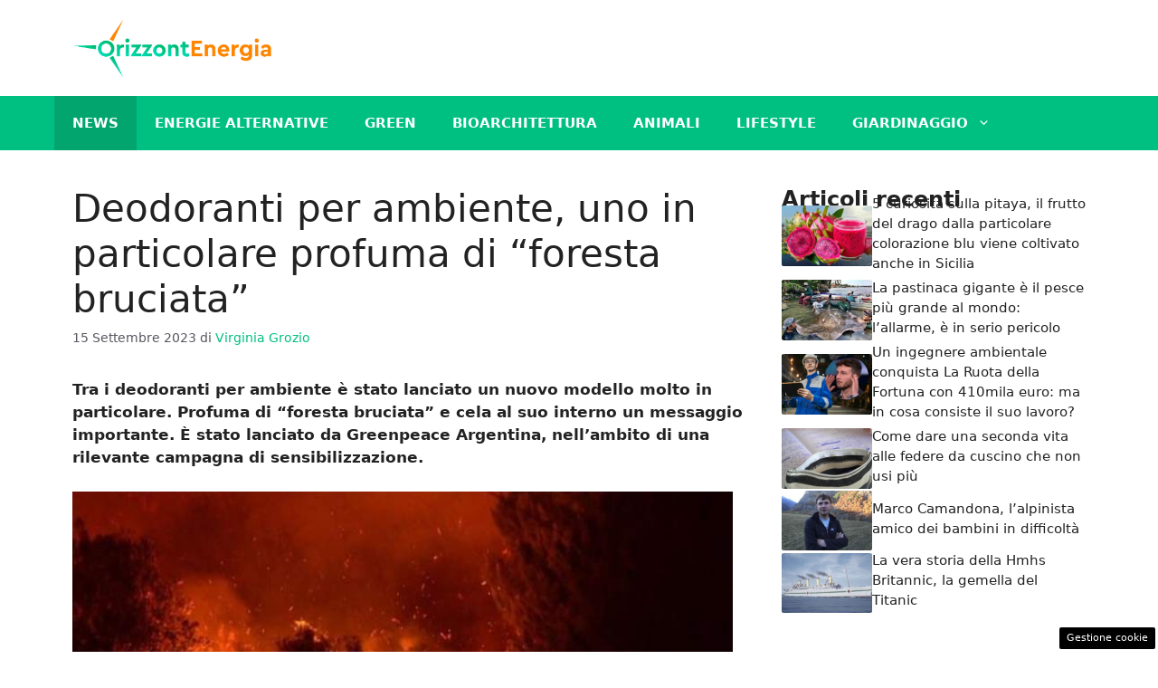

--- FILE ---
content_type: text/html; charset=UTF-8
request_url: https://www.orizzontenergia.it/2023/09/15/deodoranti-ambiente-particolare-profuma-foresta-bruciata/
body_size: 17900
content:
<!DOCTYPE html> 
<html lang="it-IT"> 
<head>
<meta charset="UTF-8">
<link rel="preload" href="https://www.orizzontenergia.it/wp-content/cache/fvm/min/1749128111-css0a1e991c34b4fccfb629c04f466c0580ff77438475746ff9cc78d8df51cc5.css" as="style" media="all" /> 
<link rel="preload" href="https://www.orizzontenergia.it/wp-content/cache/fvm/min/1749128111-css3f3359579520f617202bc4b35d6cd9b86413fa4561235c91aa098b311ff4d.css" as="style" media="all" /> 
<link rel="preload" href="https://www.orizzontenergia.it/wp-content/cache/fvm/min/1749128111-cssec690dc3ababeda74a510a27213f9c4e3fa9cba4b00e1efb1d06fd12256cd.css" as="style" media="all" />
<script data-cfasync="false">if(navigator.userAgent.match(/MSIE|Internet Explorer/i)||navigator.userAgent.match(/Trident\/7\..*?rv:11/i)){var href=document.location.href;if(!href.match(/[?&]iebrowser/)){if(href.indexOf("?")==-1){if(href.indexOf("#")==-1){document.location.href=href+"?iebrowser=1"}else{document.location.href=href.replace("#","?iebrowser=1#")}}else{if(href.indexOf("#")==-1){document.location.href=href+"&iebrowser=1"}else{document.location.href=href.replace("#","&iebrowser=1#")}}}}</script>
<script data-cfasync="false">class FVMLoader{constructor(e){this.triggerEvents=e,this.eventOptions={passive:!0},this.userEventListener=this.triggerListener.bind(this),this.delayedScripts={normal:[],async:[],defer:[]},this.allJQueries=[]}_addUserInteractionListener(e){this.triggerEvents.forEach(t=>window.addEventListener(t,e.userEventListener,e.eventOptions))}_removeUserInteractionListener(e){this.triggerEvents.forEach(t=>window.removeEventListener(t,e.userEventListener,e.eventOptions))}triggerListener(){this._removeUserInteractionListener(this),"loading"===document.readyState?document.addEventListener("DOMContentLoaded",this._loadEverythingNow.bind(this)):this._loadEverythingNow()}async _loadEverythingNow(){this._runAllDelayedCSS(),this._delayEventListeners(),this._delayJQueryReady(this),this._handleDocumentWrite(),this._registerAllDelayedScripts(),await this._loadScriptsFromList(this.delayedScripts.normal),await this._loadScriptsFromList(this.delayedScripts.defer),await this._loadScriptsFromList(this.delayedScripts.async),await this._triggerDOMContentLoaded(),await this._triggerWindowLoad(),window.dispatchEvent(new Event("wpr-allScriptsLoaded"))}_registerAllDelayedScripts(){document.querySelectorAll("script[type=fvmdelay]").forEach(e=>{e.hasAttribute("src")?e.hasAttribute("async")&&!1!==e.async?this.delayedScripts.async.push(e):e.hasAttribute("defer")&&!1!==e.defer||"module"===e.getAttribute("data-type")?this.delayedScripts.defer.push(e):this.delayedScripts.normal.push(e):this.delayedScripts.normal.push(e)})}_runAllDelayedCSS(){document.querySelectorAll("link[rel=fvmdelay]").forEach(e=>{e.setAttribute("rel","stylesheet")})}async _transformScript(e){return await this._requestAnimFrame(),new Promise(t=>{const n=document.createElement("script");let r;[...e.attributes].forEach(e=>{let t=e.nodeName;"type"!==t&&("data-type"===t&&(t="type",r=e.nodeValue),n.setAttribute(t,e.nodeValue))}),e.hasAttribute("src")?(n.addEventListener("load",t),n.addEventListener("error",t)):(n.text=e.text,t()),e.parentNode.replaceChild(n,e)})}async _loadScriptsFromList(e){const t=e.shift();return t?(await this._transformScript(t),this._loadScriptsFromList(e)):Promise.resolve()}_delayEventListeners(){let e={};function t(t,n){!function(t){function n(n){return e[t].eventsToRewrite.indexOf(n)>=0?"wpr-"+n:n}e[t]||(e[t]={originalFunctions:{add:t.addEventListener,remove:t.removeEventListener},eventsToRewrite:[]},t.addEventListener=function(){arguments[0]=n(arguments[0]),e[t].originalFunctions.add.apply(t,arguments)},t.removeEventListener=function(){arguments[0]=n(arguments[0]),e[t].originalFunctions.remove.apply(t,arguments)})}(t),e[t].eventsToRewrite.push(n)}function n(e,t){let n=e[t];Object.defineProperty(e,t,{get:()=>n||function(){},set(r){e["wpr"+t]=n=r}})}t(document,"DOMContentLoaded"),t(window,"DOMContentLoaded"),t(window,"load"),t(window,"pageshow"),t(document,"readystatechange"),n(document,"onreadystatechange"),n(window,"onload"),n(window,"onpageshow")}_delayJQueryReady(e){let t=window.jQuery;Object.defineProperty(window,"jQuery",{get:()=>t,set(n){if(n&&n.fn&&!e.allJQueries.includes(n)){n.fn.ready=n.fn.init.prototype.ready=function(t){e.domReadyFired?t.bind(document)(n):document.addEventListener("DOMContentLoaded2",()=>t.bind(document)(n))};const t=n.fn.on;n.fn.on=n.fn.init.prototype.on=function(){if(this[0]===window){function e(e){return e.split(" ").map(e=>"load"===e||0===e.indexOf("load.")?"wpr-jquery-load":e).join(" ")}"string"==typeof arguments[0]||arguments[0]instanceof String?arguments[0]=e(arguments[0]):"object"==typeof arguments[0]&&Object.keys(arguments[0]).forEach(t=>{delete Object.assign(arguments[0],{[e(t)]:arguments[0][t]})[t]})}return t.apply(this,arguments),this},e.allJQueries.push(n)}t=n}})}async _triggerDOMContentLoaded(){this.domReadyFired=!0,await this._requestAnimFrame(),document.dispatchEvent(new Event("DOMContentLoaded2")),await this._requestAnimFrame(),window.dispatchEvent(new Event("DOMContentLoaded2")),await this._requestAnimFrame(),document.dispatchEvent(new Event("wpr-readystatechange")),await this._requestAnimFrame(),document.wpronreadystatechange&&document.wpronreadystatechange()}async _triggerWindowLoad(){await this._requestAnimFrame(),window.dispatchEvent(new Event("wpr-load")),await this._requestAnimFrame(),window.wpronload&&window.wpronload(),await this._requestAnimFrame(),this.allJQueries.forEach(e=>e(window).trigger("wpr-jquery-load")),window.dispatchEvent(new Event("wpr-pageshow")),await this._requestAnimFrame(),window.wpronpageshow&&window.wpronpageshow()}_handleDocumentWrite(){const e=new Map;document.write=document.writeln=function(t){const n=document.currentScript,r=document.createRange(),i=n.parentElement;let a=e.get(n);void 0===a&&(a=n.nextSibling,e.set(n,a));const s=document.createDocumentFragment();r.setStart(s,0),s.appendChild(r.createContextualFragment(t)),i.insertBefore(s,a)}}async _requestAnimFrame(){return new Promise(e=>requestAnimationFrame(e))}static run(){const e=new FVMLoader(["keydown","mousemove","touchmove","touchstart","touchend","wheel"]);e._addUserInteractionListener(e)}}FVMLoader.run();</script>
<meta name='robots' content='index, follow, max-image-preview:large, max-snippet:-1, max-video-preview:-1' />
<meta name="viewport" content="width=device-width, initial-scale=1"><title>Deodoranti per ambiente, uno in particolare profuma di &quot;foresta bruciata&quot;</title>
<meta name="description" content="Tra i deodoranti per ambiente è stato lanciato un modello molto in particolare. Profuma di &quot;foresta bruciata&quot; e cela un messaggio importante." />
<link rel="canonical" href="https://www.orizzontenergia.it/2023/09/15/deodoranti-ambiente-particolare-profuma-foresta-bruciata/" />
<meta property="og:locale" content="it_IT" />
<meta property="og:type" content="article" />
<meta property="og:title" content="Deodoranti per ambiente, uno in particolare profuma di &quot;foresta bruciata&quot;" />
<meta property="og:description" content="Tra i deodoranti per ambiente è stato lanciato un modello molto in particolare. Profuma di &quot;foresta bruciata&quot; e cela un messaggio importante." />
<meta property="og:url" content="https://www.orizzontenergia.it/2023/09/15/deodoranti-ambiente-particolare-profuma-foresta-bruciata/" />
<meta property="og:site_name" content="Orizzontenergia.it" />
<meta property="article:author" content="https://www.facebook.com/virginia.grozio" />
<meta property="article:published_time" content="2023-09-15T19:00:27+00:00" />
<meta property="og:image" content="https://www.orizzontenergia.it/wp-content/uploads/2023/09/Profumatore-speciale-20230915-Orizzontenergia.it_.jpg" />
<meta property="og:image:width" content="1280" />
<meta property="og:image:height" content="720" />
<meta property="og:image:type" content="image/jpeg" />
<meta name="author" content="Virginia Grozio" />
<meta name="twitter:card" content="summary_large_image" />
<script type="application/ld+json" class="yoast-schema-graph">{"@context":"https://schema.org","@graph":[{"@type":"Article","@id":"https://www.orizzontenergia.it/2023/09/15/deodoranti-ambiente-particolare-profuma-foresta-bruciata/#article","isPartOf":{"@id":"https://www.orizzontenergia.it/2023/09/15/deodoranti-ambiente-particolare-profuma-foresta-bruciata/"},"author":{"name":"Virginia Grozio","@id":"https://www.orizzontenergia.it/#/schema/person/d706d7d2c966a15b8c19fca204c8911c"},"headline":"Deodoranti per ambiente, uno in particolare profuma di &#8220;foresta bruciata&#8221;","datePublished":"2023-09-15T19:00:27+00:00","mainEntityOfPage":{"@id":"https://www.orizzontenergia.it/2023/09/15/deodoranti-ambiente-particolare-profuma-foresta-bruciata/"},"wordCount":528,"publisher":{"@id":"https://www.orizzontenergia.it/#organization"},"image":{"@id":"https://www.orizzontenergia.it/2023/09/15/deodoranti-ambiente-particolare-profuma-foresta-bruciata/#primaryimage"},"thumbnailUrl":"https://www.orizzontenergia.it/wp-content/uploads/2023/09/Profumatore-speciale-20230915-Orizzontenergia.it_.jpg","articleSection":["News"],"inLanguage":"it-IT"},{"@type":"WebPage","@id":"https://www.orizzontenergia.it/2023/09/15/deodoranti-ambiente-particolare-profuma-foresta-bruciata/","url":"https://www.orizzontenergia.it/2023/09/15/deodoranti-ambiente-particolare-profuma-foresta-bruciata/","name":"Deodoranti per ambiente, uno in particolare profuma di \"foresta bruciata\"","isPartOf":{"@id":"https://www.orizzontenergia.it/#website"},"primaryImageOfPage":{"@id":"https://www.orizzontenergia.it/2023/09/15/deodoranti-ambiente-particolare-profuma-foresta-bruciata/#primaryimage"},"image":{"@id":"https://www.orizzontenergia.it/2023/09/15/deodoranti-ambiente-particolare-profuma-foresta-bruciata/#primaryimage"},"thumbnailUrl":"https://www.orizzontenergia.it/wp-content/uploads/2023/09/Profumatore-speciale-20230915-Orizzontenergia.it_.jpg","datePublished":"2023-09-15T19:00:27+00:00","description":"Tra i deodoranti per ambiente è stato lanciato un modello molto in particolare. Profuma di \"foresta bruciata\" e cela un messaggio importante.","breadcrumb":{"@id":"https://www.orizzontenergia.it/2023/09/15/deodoranti-ambiente-particolare-profuma-foresta-bruciata/#breadcrumb"},"inLanguage":"it-IT","potentialAction":[{"@type":"ReadAction","target":["https://www.orizzontenergia.it/2023/09/15/deodoranti-ambiente-particolare-profuma-foresta-bruciata/"]}]},{"@type":"ImageObject","inLanguage":"it-IT","@id":"https://www.orizzontenergia.it/2023/09/15/deodoranti-ambiente-particolare-profuma-foresta-bruciata/#primaryimage","url":"https://www.orizzontenergia.it/wp-content/uploads/2023/09/Profumatore-speciale-20230915-Orizzontenergia.it_.jpg","contentUrl":"https://www.orizzontenergia.it/wp-content/uploads/2023/09/Profumatore-speciale-20230915-Orizzontenergia.it_.jpg","width":1280,"height":720,"caption":"Deodorante per ambiente (Instagram @greenpeace) - Orizzontenergia.it"},{"@type":"BreadcrumbList","@id":"https://www.orizzontenergia.it/2023/09/15/deodoranti-ambiente-particolare-profuma-foresta-bruciata/#breadcrumb","itemListElement":[{"@type":"ListItem","position":1,"name":"Homepage","item":"https://www.orizzontenergia.it/"},{"@type":"ListItem","position":2,"name":"Deodoranti per ambiente, uno in particolare profuma di &#8220;foresta bruciata&#8221;"}]},{"@type":"WebSite","@id":"https://www.orizzontenergia.it/#website","url":"https://www.orizzontenergia.it/","name":"Orizzontenergia.it","description":"Un mondo Green migliore per tutti","publisher":{"@id":"https://www.orizzontenergia.it/#organization"},"potentialAction":[{"@type":"SearchAction","target":{"@type":"EntryPoint","urlTemplate":"https://www.orizzontenergia.it/?s={search_term_string}"},"query-input":{"@type":"PropertyValueSpecification","valueRequired":true,"valueName":"search_term_string"}}],"inLanguage":"it-IT"},{"@type":"Organization","@id":"https://www.orizzontenergia.it/#organization","name":"OrizzontEnergia.it","url":"https://www.orizzontenergia.it/","logo":{"@type":"ImageObject","inLanguage":"it-IT","@id":"https://www.orizzontenergia.it/#/schema/logo/image/","url":"https://www.orizzontenergia.it/wp-content/uploads/2021/11/cropped-logo_2.png","contentUrl":"https://www.orizzontenergia.it/wp-content/uploads/2021/11/cropped-logo_2.png","width":720,"height":215,"caption":"OrizzontEnergia.it"},"image":{"@id":"https://www.orizzontenergia.it/#/schema/logo/image/"}},{"@type":"Person","@id":"https://www.orizzontenergia.it/#/schema/person/d706d7d2c966a15b8c19fca204c8911c","name":"Virginia Grozio","image":{"@type":"ImageObject","inLanguage":"it-IT","@id":"https://www.orizzontenergia.it/#/schema/person/image/","url":"https://secure.gravatar.com/avatar/34fffee31a2bdee6dcd71e82f5fc031e7d40a524b3b36e1100401f2783985cd5?s=96&d=mm&r=g","contentUrl":"https://secure.gravatar.com/avatar/34fffee31a2bdee6dcd71e82f5fc031e7d40a524b3b36e1100401f2783985cd5?s=96&d=mm&r=g","caption":"Virginia Grozio"},"description":"Classe 1990, giornalista pubblicista. Sono laureata in Scienze Politiche e in Informazione, Editoria e Giornalismo presso l'Università degli Studi di Genova. Da anni scrivo per molteplici testate online e cartacee. Nel mio lavoro da redattrice amo usare le parole per raccontare il mondo che ci circonda. Sono interessata in particolare alle tematiche riguardanti la sostenibilità, la moda e il benessere a 360 gradi.","sameAs":["https://www.virginiagrozio.com/","https://www.facebook.com/virginia.grozio","https://www.instagram.com/virginia.grozio/","https://www.linkedin.com/in/virginiagrozio/"],"url":"https://www.orizzontenergia.it/author/virginia/"}]}</script>
<link rel="alternate" type="application/rss+xml" title="Orizzontenergia.it &raquo; Feed" href="https://www.orizzontenergia.it/feed/" />
<link rel="alternate" type="application/rss+xml" title="Orizzontenergia.it &raquo; Feed dei commenti" href="https://www.orizzontenergia.it/comments/feed/" /> 
<style media="all">img:is([sizes="auto" i],[sizes^="auto," i]){contain-intrinsic-size:3000px 1500px}</style> 
<link rel='stylesheet' id='wp-block-library-css' href='https://www.orizzontenergia.it/wp-content/cache/fvm/min/1749128111-css0a1e991c34b4fccfb629c04f466c0580ff77438475746ff9cc78d8df51cc5.css' media='all' /> 
<style id='classic-theme-styles-inline-css' media="all">/*! This file is auto-generated */ .wp-block-button__link{color:#fff;background-color:#32373c;border-radius:9999px;box-shadow:none;text-decoration:none;padding:calc(.667em + 2px) calc(1.333em + 2px);font-size:1.125em}.wp-block-file__button{background:#32373c;color:#fff;text-decoration:none}</style> 
<style id='global-styles-inline-css' media="all">:root{--wp--preset--aspect-ratio--square:1;--wp--preset--aspect-ratio--4-3:4/3;--wp--preset--aspect-ratio--3-4:3/4;--wp--preset--aspect-ratio--3-2:3/2;--wp--preset--aspect-ratio--2-3:2/3;--wp--preset--aspect-ratio--16-9:16/9;--wp--preset--aspect-ratio--9-16:9/16;--wp--preset--color--black:#000000;--wp--preset--color--cyan-bluish-gray:#abb8c3;--wp--preset--color--white:#ffffff;--wp--preset--color--pale-pink:#f78da7;--wp--preset--color--vivid-red:#cf2e2e;--wp--preset--color--luminous-vivid-orange:#ff6900;--wp--preset--color--luminous-vivid-amber:#fcb900;--wp--preset--color--light-green-cyan:#7bdcb5;--wp--preset--color--vivid-green-cyan:#00d084;--wp--preset--color--pale-cyan-blue:#8ed1fc;--wp--preset--color--vivid-cyan-blue:#0693e3;--wp--preset--color--vivid-purple:#9b51e0;--wp--preset--color--contrast:var(--contrast);--wp--preset--color--contrast-2:var(--contrast-2);--wp--preset--color--contrast-3:var(--contrast-3);--wp--preset--color--base:var(--base);--wp--preset--color--base-2:var(--base-2);--wp--preset--color--base-3:var(--base-3);--wp--preset--color--accent:var(--accent);--wp--preset--color--global-color-8:var(--global-color-8);--wp--preset--gradient--vivid-cyan-blue-to-vivid-purple:linear-gradient(135deg,rgba(6,147,227,1) 0%,rgb(155,81,224) 100%);--wp--preset--gradient--light-green-cyan-to-vivid-green-cyan:linear-gradient(135deg,rgb(122,220,180) 0%,rgb(0,208,130) 100%);--wp--preset--gradient--luminous-vivid-amber-to-luminous-vivid-orange:linear-gradient(135deg,rgba(252,185,0,1) 0%,rgba(255,105,0,1) 100%);--wp--preset--gradient--luminous-vivid-orange-to-vivid-red:linear-gradient(135deg,rgba(255,105,0,1) 0%,rgb(207,46,46) 100%);--wp--preset--gradient--very-light-gray-to-cyan-bluish-gray:linear-gradient(135deg,rgb(238,238,238) 0%,rgb(169,184,195) 100%);--wp--preset--gradient--cool-to-warm-spectrum:linear-gradient(135deg,rgb(74,234,220) 0%,rgb(151,120,209) 20%,rgb(207,42,186) 40%,rgb(238,44,130) 60%,rgb(251,105,98) 80%,rgb(254,248,76) 100%);--wp--preset--gradient--blush-light-purple:linear-gradient(135deg,rgb(255,206,236) 0%,rgb(152,150,240) 100%);--wp--preset--gradient--blush-bordeaux:linear-gradient(135deg,rgb(254,205,165) 0%,rgb(254,45,45) 50%,rgb(107,0,62) 100%);--wp--preset--gradient--luminous-dusk:linear-gradient(135deg,rgb(255,203,112) 0%,rgb(199,81,192) 50%,rgb(65,88,208) 100%);--wp--preset--gradient--pale-ocean:linear-gradient(135deg,rgb(255,245,203) 0%,rgb(182,227,212) 50%,rgb(51,167,181) 100%);--wp--preset--gradient--electric-grass:linear-gradient(135deg,rgb(202,248,128) 0%,rgb(113,206,126) 100%);--wp--preset--gradient--midnight:linear-gradient(135deg,rgb(2,3,129) 0%,rgb(40,116,252) 100%);--wp--preset--font-size--small:13px;--wp--preset--font-size--medium:20px;--wp--preset--font-size--large:36px;--wp--preset--font-size--x-large:42px;--wp--preset--spacing--20:0.44rem;--wp--preset--spacing--30:0.67rem;--wp--preset--spacing--40:1rem;--wp--preset--spacing--50:1.5rem;--wp--preset--spacing--60:2.25rem;--wp--preset--spacing--70:3.38rem;--wp--preset--spacing--80:5.06rem;--wp--preset--shadow--natural:6px 6px 9px rgba(0, 0, 0, 0.2);--wp--preset--shadow--deep:12px 12px 50px rgba(0, 0, 0, 0.4);--wp--preset--shadow--sharp:6px 6px 0px rgba(0, 0, 0, 0.2);--wp--preset--shadow--outlined:6px 6px 0px -3px rgba(255, 255, 255, 1), 6px 6px rgba(0, 0, 0, 1);--wp--preset--shadow--crisp:6px 6px 0px rgba(0, 0, 0, 1)}:where(.is-layout-flex){gap:.5em}:where(.is-layout-grid){gap:.5em}body .is-layout-flex{display:flex}.is-layout-flex{flex-wrap:wrap;align-items:center}.is-layout-flex>:is(*,div){margin:0}body .is-layout-grid{display:grid}.is-layout-grid>:is(*,div){margin:0}:where(.wp-block-columns.is-layout-flex){gap:2em}:where(.wp-block-columns.is-layout-grid){gap:2em}:where(.wp-block-post-template.is-layout-flex){gap:1.25em}:where(.wp-block-post-template.is-layout-grid){gap:1.25em}.has-black-color{color:var(--wp--preset--color--black)!important}.has-cyan-bluish-gray-color{color:var(--wp--preset--color--cyan-bluish-gray)!important}.has-white-color{color:var(--wp--preset--color--white)!important}.has-pale-pink-color{color:var(--wp--preset--color--pale-pink)!important}.has-vivid-red-color{color:var(--wp--preset--color--vivid-red)!important}.has-luminous-vivid-orange-color{color:var(--wp--preset--color--luminous-vivid-orange)!important}.has-luminous-vivid-amber-color{color:var(--wp--preset--color--luminous-vivid-amber)!important}.has-light-green-cyan-color{color:var(--wp--preset--color--light-green-cyan)!important}.has-vivid-green-cyan-color{color:var(--wp--preset--color--vivid-green-cyan)!important}.has-pale-cyan-blue-color{color:var(--wp--preset--color--pale-cyan-blue)!important}.has-vivid-cyan-blue-color{color:var(--wp--preset--color--vivid-cyan-blue)!important}.has-vivid-purple-color{color:var(--wp--preset--color--vivid-purple)!important}.has-black-background-color{background-color:var(--wp--preset--color--black)!important}.has-cyan-bluish-gray-background-color{background-color:var(--wp--preset--color--cyan-bluish-gray)!important}.has-white-background-color{background-color:var(--wp--preset--color--white)!important}.has-pale-pink-background-color{background-color:var(--wp--preset--color--pale-pink)!important}.has-vivid-red-background-color{background-color:var(--wp--preset--color--vivid-red)!important}.has-luminous-vivid-orange-background-color{background-color:var(--wp--preset--color--luminous-vivid-orange)!important}.has-luminous-vivid-amber-background-color{background-color:var(--wp--preset--color--luminous-vivid-amber)!important}.has-light-green-cyan-background-color{background-color:var(--wp--preset--color--light-green-cyan)!important}.has-vivid-green-cyan-background-color{background-color:var(--wp--preset--color--vivid-green-cyan)!important}.has-pale-cyan-blue-background-color{background-color:var(--wp--preset--color--pale-cyan-blue)!important}.has-vivid-cyan-blue-background-color{background-color:var(--wp--preset--color--vivid-cyan-blue)!important}.has-vivid-purple-background-color{background-color:var(--wp--preset--color--vivid-purple)!important}.has-black-border-color{border-color:var(--wp--preset--color--black)!important}.has-cyan-bluish-gray-border-color{border-color:var(--wp--preset--color--cyan-bluish-gray)!important}.has-white-border-color{border-color:var(--wp--preset--color--white)!important}.has-pale-pink-border-color{border-color:var(--wp--preset--color--pale-pink)!important}.has-vivid-red-border-color{border-color:var(--wp--preset--color--vivid-red)!important}.has-luminous-vivid-orange-border-color{border-color:var(--wp--preset--color--luminous-vivid-orange)!important}.has-luminous-vivid-amber-border-color{border-color:var(--wp--preset--color--luminous-vivid-amber)!important}.has-light-green-cyan-border-color{border-color:var(--wp--preset--color--light-green-cyan)!important}.has-vivid-green-cyan-border-color{border-color:var(--wp--preset--color--vivid-green-cyan)!important}.has-pale-cyan-blue-border-color{border-color:var(--wp--preset--color--pale-cyan-blue)!important}.has-vivid-cyan-blue-border-color{border-color:var(--wp--preset--color--vivid-cyan-blue)!important}.has-vivid-purple-border-color{border-color:var(--wp--preset--color--vivid-purple)!important}.has-vivid-cyan-blue-to-vivid-purple-gradient-background{background:var(--wp--preset--gradient--vivid-cyan-blue-to-vivid-purple)!important}.has-light-green-cyan-to-vivid-green-cyan-gradient-background{background:var(--wp--preset--gradient--light-green-cyan-to-vivid-green-cyan)!important}.has-luminous-vivid-amber-to-luminous-vivid-orange-gradient-background{background:var(--wp--preset--gradient--luminous-vivid-amber-to-luminous-vivid-orange)!important}.has-luminous-vivid-orange-to-vivid-red-gradient-background{background:var(--wp--preset--gradient--luminous-vivid-orange-to-vivid-red)!important}.has-very-light-gray-to-cyan-bluish-gray-gradient-background{background:var(--wp--preset--gradient--very-light-gray-to-cyan-bluish-gray)!important}.has-cool-to-warm-spectrum-gradient-background{background:var(--wp--preset--gradient--cool-to-warm-spectrum)!important}.has-blush-light-purple-gradient-background{background:var(--wp--preset--gradient--blush-light-purple)!important}.has-blush-bordeaux-gradient-background{background:var(--wp--preset--gradient--blush-bordeaux)!important}.has-luminous-dusk-gradient-background{background:var(--wp--preset--gradient--luminous-dusk)!important}.has-pale-ocean-gradient-background{background:var(--wp--preset--gradient--pale-ocean)!important}.has-electric-grass-gradient-background{background:var(--wp--preset--gradient--electric-grass)!important}.has-midnight-gradient-background{background:var(--wp--preset--gradient--midnight)!important}.has-small-font-size{font-size:var(--wp--preset--font-size--small)!important}.has-medium-font-size{font-size:var(--wp--preset--font-size--medium)!important}.has-large-font-size{font-size:var(--wp--preset--font-size--large)!important}.has-x-large-font-size{font-size:var(--wp--preset--font-size--x-large)!important}:where(.wp-block-post-template.is-layout-flex){gap:1.25em}:where(.wp-block-post-template.is-layout-grid){gap:1.25em}:where(.wp-block-columns.is-layout-flex){gap:2em}:where(.wp-block-columns.is-layout-grid){gap:2em}:root :where(.wp-block-pullquote){font-size:1.5em;line-height:1.6}</style> 
<link rel='stylesheet' id='adser-css' href='https://www.orizzontenergia.it/wp-content/cache/fvm/min/1749128111-css3f3359579520f617202bc4b35d6cd9b86413fa4561235c91aa098b311ff4d.css' media='all' /> 
<link rel='stylesheet' id='generate-style-css' href='https://www.orizzontenergia.it/wp-content/cache/fvm/min/1749128111-cssec690dc3ababeda74a510a27213f9c4e3fa9cba4b00e1efb1d06fd12256cd.css' media='all' /> 
<style id='generate-style-inline-css' media="all">body{background-color:var(--base-3);color:var(--contrast)}a{color:var(--accent)}a:hover,a:focus{text-decoration:underline}.entry-title a,.site-branding a,a.button,.wp-block-button__link,.main-navigation a{text-decoration:none}a:hover,a:focus,a:active{color:var(--contrast)}.wp-block-group__inner-container{max-width:1200px;margin-left:auto;margin-right:auto}.site-header .header-image{width:220px}:root{--contrast:#222222;--contrast-2:#575760;--contrast-3:#b2b2be;--base:#f0f0f0;--base-2:#f7f8f9;--base-3:#ffffff;--accent:#00c081;--global-color-8:#ff8114}:root .has-contrast-color{color:var(--contrast)}:root .has-contrast-background-color{background-color:var(--contrast)}:root .has-contrast-2-color{color:var(--contrast-2)}:root .has-contrast-2-background-color{background-color:var(--contrast-2)}:root .has-contrast-3-color{color:var(--contrast-3)}:root .has-contrast-3-background-color{background-color:var(--contrast-3)}:root .has-base-color{color:var(--base)}:root .has-base-background-color{background-color:var(--base)}:root .has-base-2-color{color:var(--base-2)}:root .has-base-2-background-color{background-color:var(--base-2)}:root .has-base-3-color{color:var(--base-3)}:root .has-base-3-background-color{background-color:var(--base-3)}:root .has-accent-color{color:var(--accent)}:root .has-accent-background-color{background-color:var(--accent)}:root .has-global-color-8-color{color:var(--global-color-8)}:root .has-global-color-8-background-color{background-color:var(--global-color-8)}.main-navigation a,.main-navigation .menu-toggle,.main-navigation .menu-bar-items{font-weight:700;text-transform:uppercase}.top-bar{background-color:#636363;color:#fff}.top-bar a{color:#fff}.top-bar a:hover{color:#303030}.site-header{background-color:var(--base-3)}.main-title a,.main-title a:hover{color:var(--contrast)}.site-description{color:var(--contrast-2)}.main-navigation,.main-navigation ul ul{background-color:var(--accent)}.main-navigation .main-nav ul li a,.main-navigation .menu-toggle,.main-navigation .menu-bar-items{color:var(--base-3)}.main-navigation .main-nav ul li:not([class*="current-menu-"]):hover>a,.main-navigation .main-nav ul li:not([class*="current-menu-"]):focus>a,.main-navigation .main-nav ul li.sfHover:not([class*="current-menu-"])>a,.main-navigation .menu-bar-item:hover>a,.main-navigation .menu-bar-item.sfHover>a{color:var(--base-3);background-color:#03a56f}button.menu-toggle:hover,button.menu-toggle:focus{color:var(--base-3)}.main-navigation .main-nav ul li[class*="current-menu-"]>a{color:var(--base-3);background-color:#03a56f}.navigation-search input[type="search"],.navigation-search input[type="search"]:active,.navigation-search input[type="search"]:focus,.main-navigation .main-nav ul li.search-item.active>a,.main-navigation .menu-bar-items .search-item.active>a{color:var(--base-3);background-color:#03a56f}.main-navigation ul ul{background-color:var(--accent)}.main-navigation .main-nav ul ul li a{color:var(--base-3)}.main-navigation .main-nav ul ul li:not([class*="current-menu-"]):hover>a,.main-navigation .main-nav ul ul li:not([class*="current-menu-"]):focus>a,.main-navigation .main-nav ul ul li.sfHover:not([class*="current-menu-"])>a{color:var(--base-3);background-color:#03a56f}.main-navigation .main-nav ul ul li[class*="current-menu-"]>a{color:var(--base-3);background-color:#03a56f}.separate-containers .inside-article,.separate-containers .comments-area,.separate-containers .page-header,.one-container .container,.separate-containers .paging-navigation,.inside-page-header{background-color:var(--base-3)}.entry-title a{color:var(--contrast)}.entry-title a:hover{color:var(--contrast-2)}.entry-meta{color:var(--contrast-2)}.sidebar .widget{background-color:var(--base-3)}.footer-widgets{background-color:var(--base-3)}.site-info{color:var(--base-3);background-color:var(--contrast)}.site-info a{color:var(--base-3)}.site-info a:hover{color:var(--base-3)}.footer-bar .widget_nav_menu .current-menu-item a{color:var(--base-3)}input[type="text"],input[type="email"],input[type="url"],input[type="password"],input[type="search"],input[type="tel"],input[type="number"],textarea,select{color:var(--contrast);background-color:var(--base-2);border-color:var(--base)}input[type="text"]:focus,input[type="email"]:focus,input[type="url"]:focus,input[type="password"]:focus,input[type="search"]:focus,input[type="tel"]:focus,input[type="number"]:focus,textarea:focus,select:focus{color:var(--contrast);background-color:var(--base-2);border-color:var(--contrast-3)}button,html input[type="button"],input[type="reset"],input[type="submit"],a.button,a.wp-block-button__link:not(.has-background){color:#fff;background-color:#55555e}button:hover,html input[type="button"]:hover,input[type="reset"]:hover,input[type="submit"]:hover,a.button:hover,button:focus,html input[type="button"]:focus,input[type="reset"]:focus,input[type="submit"]:focus,a.button:focus,a.wp-block-button__link:not(.has-background):active,a.wp-block-button__link:not(.has-background):focus,a.wp-block-button__link:not(.has-background):hover{color:#fff;background-color:#3f4047}a.generate-back-to-top{background-color:rgba(0,0,0,.4);color:#fff}a.generate-back-to-top:hover,a.generate-back-to-top:focus{background-color:rgba(0,0,0,.6);color:#fff}:root{--gp-search-modal-bg-color:var(--base-3);--gp-search-modal-text-color:var(--contrast);--gp-search-modal-overlay-bg-color:rgba(0,0,0,0.2)}@media (max-width:768px){.main-navigation .menu-bar-item:hover>a,.main-navigation .menu-bar-item.sfHover>a{background:none;color:var(--base-3)}}.nav-below-header .main-navigation .inside-navigation.grid-container,.nav-above-header .main-navigation .inside-navigation.grid-container{padding:0 20px 0 20px}.site-main .wp-block-group__inner-container{padding:40px}.separate-containers .paging-navigation{padding-top:20px;padding-bottom:20px}.entry-content .alignwide,body:not(.no-sidebar) .entry-content .alignfull{margin-left:-40px;width:calc(100% + 80px);max-width:calc(100% + 80px)}.rtl .menu-item-has-children .dropdown-menu-toggle{padding-left:20px}.rtl .main-navigation .main-nav ul li.menu-item-has-children>a{padding-right:20px}@media (max-width:768px){.separate-containers .inside-article,.separate-containers .comments-area,.separate-containers .page-header,.separate-containers .paging-navigation,.one-container .site-content,.inside-page-header{padding:30px}.site-main .wp-block-group__inner-container{padding:30px}.inside-top-bar{padding-right:30px;padding-left:30px}.inside-header{padding-right:30px;padding-left:30px}.widget-area .widget{padding-top:30px;padding-right:30px;padding-bottom:30px;padding-left:30px}.footer-widgets-container{padding-top:30px;padding-right:30px;padding-bottom:30px;padding-left:30px}.inside-site-info{padding-right:30px;padding-left:30px}.entry-content .alignwide,body:not(.no-sidebar) .entry-content .alignfull{margin-left:-30px;width:calc(100% + 60px);max-width:calc(100% + 60px)}.one-container .site-main .paging-navigation{margin-bottom:20px}}.is-right-sidebar{width:30%}.is-left-sidebar{width:30%}.site-content .content-area{width:70%}@media (max-width:768px){.main-navigation .menu-toggle,.sidebar-nav-mobile:not(#sticky-placeholder){display:block}.main-navigation ul,.gen-sidebar-nav,.main-navigation:not(.slideout-navigation):not(.toggled) .main-nav>ul,.has-inline-mobile-toggle #site-navigation .inside-navigation>*:not(.navigation-search):not(.main-nav){display:none}.nav-align-right .inside-navigation,.nav-align-center .inside-navigation{justify-content:space-between}}.dynamic-author-image-rounded{border-radius:100%}.dynamic-featured-image,.dynamic-author-image{vertical-align:middle}.one-container.blog .dynamic-content-template:not(:last-child),.one-container.archive .dynamic-content-template:not(:last-child){padding-bottom:0}.dynamic-entry-excerpt>p:last-child{margin-bottom:0}</style> 
<style id='generateblocks-inline-css' media="all">.gb-container.gb-tabs__item:not(.gb-tabs__item-open){display:none}.gb-container-d0a86651{display:flex;flex-wrap:wrap;align-items:center;column-gap:20px;row-gap:20px;color:var(--contrast)}.gb-container-d0a86651 a{color:var(--contrast)}.gb-container-d0a86651 a:hover{color:var(--contrast)}.gb-container-bcbc46ac{flex-basis:100%;text-align:center;border-top:3px solid var(--accent-2)}.gb-container-e9bed0be{flex-basis:100%}.gb-container-03919c55{height:100%;display:flex;align-items:center;column-gap:20px}.gb-grid-wrapper>.gb-grid-column-03919c55{width:100%}.gb-container-3ff058ae{flex-shrink:0;flex-basis:100px}.gb-container-c551a107{flex-shrink:1;text-align:right}h3.gb-headline-9e06b5e3{flex-basis:100%;font-size:24px;margin-bottom:-20px}div.gb-headline-040f2ffe{font-size:15px;font-weight:500;text-align:left;margin-bottom:5px}.gb-grid-wrapper-b3929361{display:flex;flex-wrap:wrap;row-gap:20px}.gb-grid-wrapper-b3929361>.gb-grid-column{box-sizing:border-box}.gb-image-95849c3e{border-radius:3%;width:100%;object-fit:cover;vertical-align:middle}@media (max-width:1024px){.gb-grid-wrapper-b3929361{margin-left:-20px}.gb-grid-wrapper-b3929361>.gb-grid-column{padding-left:20px}}@media (max-width:767px){.gb-container-d0a86651{text-align:center;padding-top:40px}.gb-container-bcbc46ac{width:100%}.gb-grid-wrapper>.gb-grid-column-bcbc46ac{width:100%}.gb-container-3ff058ae{width:50%;text-align:center}.gb-grid-wrapper>.gb-grid-column-3ff058ae{width:50%}.gb-container-c551a107{width:50%;text-align:left}.gb-grid-wrapper>.gb-grid-column-c551a107{width:50%}h3.gb-headline-9e06b5e3{text-align:left}div.gb-headline-040f2ffe{text-align:left}}:root{--gb-container-width:1200px}.gb-container .wp-block-image img{vertical-align:middle}.gb-grid-wrapper .wp-block-image{margin-bottom:0}.gb-highlight{background:none}.gb-shape{line-height:0}.gb-container-link{position:absolute;top:0;right:0;bottom:0;left:0;z-index:99}</style> 
<script async src="https://pagead2.googlesyndication.com/pagead/js/adsbygoogle.js?client=ca-pub-2645721391836975"
crossorigin="anonymous"></script>
<div data-type="_mgwidget" data-widget-id="1710644"></div> 
<script>(function(w,q){w[q]=w[q]||[];w[q].push(["_mgc.load"])})(window,"_mgq");</script>
<script>var adser = {"pagetype":"article","category":["News"],"category_iab":[""],"hot":false,"cmp":"clickio","cmp_params":"\/\/clickiocmp.com\/t\/consent_233266.js","_mgid":"https:\/\/jsc.mgid.com\/site\/1000000.js","_teads":"183421"}</script>
<script defer src="https://www.googletagmanager.com/gtag/js?id=G-DQ7D4C34RT"></script>
<script>
window.dataLayer = window.dataLayer || [];
function gtag(){dataLayer.push(arguments);}
gtag('js', new Date());
gtag('config', 'G-DQ7D4C34RT');
</script>
<link rel="icon" href="https://www.orizzontenergia.it/wp-content/uploads/2021/11/cropped-IMG-20211116-WA0054-192x192.jpg" sizes="192x192" /> 
</head>
<body class="wp-singular post-template-default single single-post postid-106971 single-format-standard wp-custom-logo wp-embed-responsive wp-theme-generatepress post-image-above-header post-image-aligned-center right-sidebar nav-below-header one-container header-aligned-left dropdown-hover" itemtype="https://schema.org/Blog" itemscope> <a class="screen-reader-text skip-link" href="#content" title="Vai al contenuto">Vai al contenuto</a> <header class="site-header" id="masthead" aria-label="Sito" itemtype="https://schema.org/WPHeader" itemscope> <div class="inside-header grid-container"> <div class="site-logo"> <a href="https://www.orizzontenergia.it/" rel="home"> <img class="header-image is-logo-image" alt="Orizzontenergia.it" src="https://www.orizzontenergia.it/wp-content/uploads/2021/11/cropped-logo_2.png" width="720" height="215" /> </a> </div> </div> </header> <nav class="main-navigation sub-menu-right" id="site-navigation" aria-label="Principale" itemtype="https://schema.org/SiteNavigationElement" itemscope> <div class="inside-navigation grid-container"> <button class="menu-toggle" aria-controls="primary-menu" aria-expanded="false"> <span class="gp-icon icon-menu-bars"><svg viewBox="0 0 512 512" aria-hidden="true" xmlns="http://www.w3.org/2000/svg" width="1em" height="1em"><path d="M0 96c0-13.255 10.745-24 24-24h464c13.255 0 24 10.745 24 24s-10.745 24-24 24H24c-13.255 0-24-10.745-24-24zm0 160c0-13.255 10.745-24 24-24h464c13.255 0 24 10.745 24 24s-10.745 24-24 24H24c-13.255 0-24-10.745-24-24zm0 160c0-13.255 10.745-24 24-24h464c13.255 0 24 10.745 24 24s-10.745 24-24 24H24c-13.255 0-24-10.745-24-24z" /></svg><svg viewBox="0 0 512 512" aria-hidden="true" xmlns="http://www.w3.org/2000/svg" width="1em" height="1em"><path d="M71.029 71.029c9.373-9.372 24.569-9.372 33.942 0L256 222.059l151.029-151.03c9.373-9.372 24.569-9.372 33.942 0 9.372 9.373 9.372 24.569 0 33.942L289.941 256l151.03 151.029c9.372 9.373 9.372 24.569 0 33.942-9.373 9.372-24.569 9.372-33.942 0L256 289.941l-151.029 151.03c-9.373 9.372-24.569 9.372-33.942 0-9.372-9.373-9.372-24.569 0-33.942L222.059 256 71.029 104.971c-9.372-9.373-9.372-24.569 0-33.942z" /></svg></span><span class="mobile-menu">Menu</span> </button> <div id="primary-menu" class="main-nav"><ul id="menu-nav-bar" class="menu sf-menu"><li id="menu-item-90592" class="menu-item menu-item-type-taxonomy menu-item-object-category current-post-ancestor current-menu-parent current-post-parent menu-item-90592"><a href="https://www.orizzontenergia.it/news/">News</a></li> <li id="menu-item-99779" class="menu-item menu-item-type-taxonomy menu-item-object-category menu-item-99779"><a href="https://www.orizzontenergia.it/energia/">Energie alternative</a></li> <li id="menu-item-90590" class="menu-item menu-item-type-taxonomy menu-item-object-category menu-item-90590"><a href="https://www.orizzontenergia.it/green/">Green</a></li> <li id="menu-item-21" class="menu-item menu-item-type-taxonomy menu-item-object-category menu-item-21"><a href="https://www.orizzontenergia.it/bioarchitettura/">Bioarchitettura</a></li> <li id="menu-item-90586" class="menu-item menu-item-type-taxonomy menu-item-object-category menu-item-90586"><a href="https://www.orizzontenergia.it/animali/">Animali</a></li> <li id="menu-item-25" class="menu-item menu-item-type-taxonomy menu-item-object-category menu-item-25"><a href="https://www.orizzontenergia.it/lifestyle/">Lifestyle</a></li> <li id="menu-item-90587" class="menu-item menu-item-type-taxonomy menu-item-object-category menu-item-has-children menu-item-90587"><a href="https://www.orizzontenergia.it/giardinaggio/">Giardinaggio<span role="presentation" class="dropdown-menu-toggle"><span class="gp-icon icon-arrow"><svg viewBox="0 0 330 512" aria-hidden="true" xmlns="http://www.w3.org/2000/svg" width="1em" height="1em"><path d="M305.913 197.085c0 2.266-1.133 4.815-2.833 6.514L171.087 335.593c-1.7 1.7-4.249 2.832-6.515 2.832s-4.815-1.133-6.515-2.832L26.064 203.599c-1.7-1.7-2.832-4.248-2.832-6.514s1.132-4.816 2.832-6.515l14.162-14.163c1.7-1.699 3.966-2.832 6.515-2.832 2.266 0 4.815 1.133 6.515 2.832l111.316 111.317 111.316-111.317c1.7-1.699 4.249-2.832 6.515-2.832s4.815 1.133 6.515 2.832l14.162 14.163c1.7 1.7 2.833 4.249 2.833 6.515z" /></svg></span></span></a> <ul class="sub-menu"> <li id="menu-item-90589" class="menu-item menu-item-type-taxonomy menu-item-object-category menu-item-90589"><a href="https://www.orizzontenergia.it/giardinaggio/orto/">Orto</a></li> </ul> </li> </ul></div> </div> </nav> <div class="site grid-container container hfeed" id="page"> <div class="site-content" id="content"> <div class="content-area" id="primary"> <main class="site-main" id="main"> <article id="post-106971" class="post-106971 post type-post status-publish format-standard has-post-thumbnail hentry category-news" itemtype="https://schema.org/CreativeWork" itemscope> <div class="inside-article"> <header class="entry-header"> <h1 class="entry-title" itemprop="headline">Deodoranti per ambiente, uno in particolare profuma di &#8220;foresta bruciata&#8221;</h1> <div class="entry-meta"> <span class="posted-on"><time class="entry-date published" datetime="2023-09-15T21:00:27+02:00" itemprop="datePublished">15 Settembre 2023</time></span> <span class="byline">di <span class="author vcard" itemprop="author" itemtype="https://schema.org/Person" itemscope><a class="url fn n" href="https://www.orizzontenergia.it/author/virginia/" title="Visualizza tutti gli articoli di Virginia Grozio" rel="author" itemprop="url"><span class="author-name" itemprop="name">Virginia Grozio</span></a></span></span> </div> </header> <div class="entry-content" itemprop="text"> <p><strong>Tra i deodoranti per ambiente è stato lanciato un nuovo modello molto in particolare. Profuma di &#8220;foresta bruciata&#8221; e cela al suo interno un messaggio importante. È stato lanciato da Greenpeace Argentina, nell&#8217;ambito di una rilevante campagna di sensibilizzazione.</strong></p> <figure id="attachment_106986" aria-describedby="caption-attachment-106986" style="width: 730px" class="wp-caption alignnone"><img fetchpriority="high" decoding="async" class="wp-image-106986 size-full" src="https://www.orizzontenergia.it/wp-content/uploads/2023/09/deforestazione-argentina-20230915-Orizzontenergia.it_.jpg" alt="Deodoranti per ambiente: arriva quello che profuma di &quot;foresta bruciata&quot;" width="740" height="480" srcset="https://www.orizzontenergia.it/wp-content/uploads/2023/09/deforestazione-argentina-20230915-Orizzontenergia.it_.jpg 740w, https://www.orizzontenergia.it/wp-content/uploads/2023/09/deforestazione-argentina-20230915-Orizzontenergia.it_-300x195.jpg 300w" sizes="(max-width: 740px) 100vw, 740px" /><figcaption id="caption-attachment-106986" class="wp-caption-text">Deforestazione in Argentina (Instagram @greenpeaceargentina) &#8211; Orizzontenergia.it</figcaption></figure> <p>Viviamo in un momento storico in cui i <strong>cambiamenti climatici </strong>sono purtroppo i protagonisti. Il nostro Pianeta è avvolto nella Co2 e l&#8217;inquinamento è alle stelle, come dimostra <strong>l&#8217;instabilità climatica</strong> che la fa da padrona. Quest&#8217;estate ne è stata la prova, con un clima variabile che è passato da momenti di siccità ad eventi climatici estremi.</p> <div class="adser-block"> <ins class="adsbygoogle" style="display:inline-block;width:336px;height:280px" data-ad-client="ca-pub-2645721391836975" data-ad-slot="3694052097"></ins> 
<script>
(adsbygoogle = window.adsbygoogle || []).push({});
</script>
</div><p>In tutto questo, a peggiorare le cose ci pensa la <strong>deforestazione, processo che determina un aumento sostanziale dell&#8217;anidride carbonica</strong>. Si tratta di un catastrofico evento, in cui si determina un abbattimento massiccio degli alberi che supera di molto la loro crescita. Il risultato? La<strong> desertificazione di luoghi un tempo verdi</strong>. Le cause di questo terribile problema sono diverse, tra cui la <strong>presenza di batteri, muffe e insetti</strong> che diventano pericolosi detriti, la cui azione impatta molto il suolo. La biodiversità viene così attaccata, portando gli alberi in forte affatto.</p> <p><strong>L&#8217;Argentina attualmente si trova proprio in questa situazione</strong>. Secondo i dati perderebbe, infatti, all&#8217;incirca 1 ettaro di foresta ogni 2 minuti, pari in un&#8217;ora a 30 campi eliminati.</p> <p>Intere specie vengono spazzate via, si registra un inasprimento dei cambiamenti climatici e ci sono perdite immani per le popolazioni del luogo: queste solo alcune delle conseguenze di questo drammatico processo che negli ultimi 5 anni è inarrestabile<strong>, tanto che in Argentina si sono persi ben 35mila ettari di foresta, anche per via degli incendi. </strong></p> <div class="adser-block"><div id="tca-inarticle-mgid"></div></div><p>Proprio per sensibilizzare in merito a questo quadro allarmante, arriva un<strong> nuovo deodorante per ambiente speciale, la cui fragranza ricorda proprio quella della foresta bruciata.</strong></p> <h2>Deodoranti per ambiente: arriva quello che profuma di &#8220;foresta bruciata&#8221;, il progetto</h2> <figure id="attachment_106987" aria-describedby="caption-attachment-106987" style="width: 730px" class="wp-caption alignnone"><img decoding="async" class="wp-image-106987 size-full" src="https://www.orizzontenergia.it/wp-content/uploads/2023/09/Incendi-20230915-Orizzontenergia.it_.jpg" alt="Deodoranti per ambiente: arriva quello che profuma di &quot;foresta bruciata&quot;, il progetto" width="740" height="480" srcset="https://www.orizzontenergia.it/wp-content/uploads/2023/09/Incendi-20230915-Orizzontenergia.it_.jpg 740w, https://www.orizzontenergia.it/wp-content/uploads/2023/09/Incendi-20230915-Orizzontenergia.it_-300x195.jpg 300w" sizes="(max-width: 740px) 100vw, 740px" /><figcaption id="caption-attachment-106987" class="wp-caption-text">Incendi in Argentina (Instagram @greenpeaceargentina) &#8211; Orizzontenergia.it</figcaption></figure><div class="adser-block"> <ins class="adsbygoogle" style="display:inline-block;width:336px;height:280px" data-ad-client="ca-pub-2645721391836975" data-ad-slot="2226085424"></ins> 
<script>
(adsbygoogle = window.adsbygoogle || []).push({});
</script>
</div> <p>Il <strong>deodorante per ambienti che profuma di foresta bruciata</strong> è una novità assoluta lanciata da<strong> Greenpeace Argentina</strong>. Creato in collaborazione con l&#8217;azienda Juju, si tratta di un prodotto volto a sensibilizzare il pubblico sulla<strong><span style="color: #ff0000;"><a style="color: #ff0000;" href="https://www.orizzontenergia.it/2022/05/24/deforestazione-situazione-preoccupante-esperti-perdite-ingenti/" target="_blank" rel="noopener"> deforestazione in Argentina e sui danni enormi che sta generando (scopri un approfondimento sul tema)</a></span></strong>.</p><div class="adser-block"><div id="inRead"></div></div> <p>Visto il suo profondo significato, la novità è stata battezzata con il nome di <strong>&#8220;Il profumo della coscienza&#8221;</strong>. Visivamente ricorda i classici profumatori a forma di pino destinati alle auto. Ma questo modello non sa di pino, anzi tutt&#8217;altro: la sua fragranza ricorda proprio l&#8217;odore degli alberi bruciati.</p> <figure id="attachment_106989" aria-describedby="caption-attachment-106989" style="width: 730px" class="wp-caption alignnone"><img decoding="async" class="wp-image-106989 size-full" src="https://www.orizzontenergia.it/wp-content/uploads/2023/09/Deforestazione-20230915-Orizzontenergia.it-1.jpg" alt="Deodoranti per ambiente: la novità" width="740" height="480" srcset="https://www.orizzontenergia.it/wp-content/uploads/2023/09/Deforestazione-20230915-Orizzontenergia.it-1.jpg 740w, https://www.orizzontenergia.it/wp-content/uploads/2023/09/Deforestazione-20230915-Orizzontenergia.it-1-300x195.jpg 300w" sizes="(max-width: 740px) 100vw, 740px" /><figcaption id="caption-attachment-106989" class="wp-caption-text">Incendio (Pexels) &#8211; Orizzontenergia.it</figcaption></figure> <p>L&#8217;oggetto è stato lanciato nell&#8217;ambito di un&#8217;importante campagna promossa da Greenpeace Argentina, il cui obiettivo è <strong>smuovere la collettività e spingere tutti all&#8217;azione</strong> (<span style="color: #ff0000;"><strong><a style="color: #ff0000;" href="https://www.orizzontenergia.it/2022/09/17/deforestazione-parlamento-europeo-serbo-ambizioso-progetto/" target="_blank" rel="noopener">scopri qui un progetto dell&#8217;Ue per contrastare questo fenomeno</a></strong></span>).</p><div class="adser-block"> <ins class="adsbygoogle" style="display:inline-block;width:336px;height:280px" data-ad-client="ca-pub-2645721391836975" data-ad-slot="8635387580"></ins> 
<script>
(adsbygoogle = window.adsbygoogle || []).push({});
</script>
</div> <p>Lo scopo finale è fare in modo che le foreste del paese vengano preservate quanto più possibile. In particolare si richiede una<strong> specifica legge forestale</strong> che miri a tutelare gli ecosistemi e a punire con severe sanzioni gli incendi generati dall&#8217;agire umano.</p> <div class="adser-block"> <div data-type="_mgwidget" data-widget-id="1704447"> </div> 
<script>(function(w,q){w[q]=w[q]||[];w[q].push(["_mgc.load"])})(window,"_mgq"); 
</script>
</div> </div> <footer class="entry-meta" aria-label="Contenuto dei meta"> <span class="cat-links"><span class="gp-icon icon-categories"><svg viewBox="0 0 512 512" aria-hidden="true" xmlns="http://www.w3.org/2000/svg" width="1em" height="1em"><path d="M0 112c0-26.51 21.49-48 48-48h110.014a48 48 0 0143.592 27.907l12.349 26.791A16 16 0 00228.486 128H464c26.51 0 48 21.49 48 48v224c0 26.51-21.49 48-48 48H48c-26.51 0-48-21.49-48-48V112z" /></svg></span><span class="screen-reader-text">Categorie </span><a href="https://www.orizzontenergia.it/news/" rel="category tag">News</a></span> <nav id="nav-below" class="post-navigation" aria-label="Articoli"> <div class="nav-previous"><span class="gp-icon icon-arrow-left"><svg viewBox="0 0 192 512" aria-hidden="true" xmlns="http://www.w3.org/2000/svg" width="1em" height="1em" fill-rule="evenodd" clip-rule="evenodd" stroke-linejoin="round" stroke-miterlimit="1.414"><path d="M178.425 138.212c0 2.265-1.133 4.813-2.832 6.512L64.276 256.001l111.317 111.277c1.7 1.7 2.832 4.247 2.832 6.513 0 2.265-1.133 4.813-2.832 6.512L161.43 394.46c-1.7 1.7-4.249 2.832-6.514 2.832-2.266 0-4.816-1.133-6.515-2.832L16.407 262.514c-1.699-1.7-2.832-4.248-2.832-6.513 0-2.265 1.133-4.813 2.832-6.512l131.994-131.947c1.7-1.699 4.249-2.831 6.515-2.831 2.265 0 4.815 1.132 6.514 2.831l14.163 14.157c1.7 1.7 2.832 3.965 2.832 6.513z" fill-rule="nonzero" /></svg></span><span class="prev"><a href="https://www.orizzontenergia.it/2023/09/15/peperoncini-piu-piccanti-ditalia/" rel="prev">5 peperoncini più piccanti d&#8217;Italia: non riuscirai a mangiarli</a></span></div><div class="nav-next"><span class="gp-icon icon-arrow-right"><svg viewBox="0 0 192 512" aria-hidden="true" xmlns="http://www.w3.org/2000/svg" width="1em" height="1em" fill-rule="evenodd" clip-rule="evenodd" stroke-linejoin="round" stroke-miterlimit="1.414"><path d="M178.425 256.001c0 2.266-1.133 4.815-2.832 6.515L43.599 394.509c-1.7 1.7-4.248 2.833-6.514 2.833s-4.816-1.133-6.515-2.833l-14.163-14.162c-1.699-1.7-2.832-3.966-2.832-6.515 0-2.266 1.133-4.815 2.832-6.515l111.317-111.316L16.407 144.685c-1.699-1.7-2.832-4.249-2.832-6.515s1.133-4.815 2.832-6.515l14.163-14.162c1.7-1.7 4.249-2.833 6.515-2.833s4.815 1.133 6.514 2.833l131.994 131.993c1.7 1.7 2.832 4.249 2.832 6.515z" fill-rule="nonzero" /></svg></span><span class="next"><a href="https://www.orizzontenergia.it/2023/09/15/chat-gpt-consuma-acqua-molti-calcoli-troppo-spreco/" rel="next">Chat GPT consuma 1/2 litro di acqua, molti calcoli e troppo spreco</a></span></div> </nav> </footer> </div> </article> </main> </div> <div class="widget-area sidebar is-right-sidebar" id="right-sidebar"> <div class="inside-right-sidebar"> <div class="gb-container gb-container-d0a86651 sticky-container"> <h3 class="gb-headline gb-headline-9e06b5e3 gb-headline-text"><strong>Articoli recenti</strong></h3> <div class="gb-container gb-container-bcbc46ac"></div> <div class="gb-container gb-container-e9bed0be"> <div class="gb-grid-wrapper gb-grid-wrapper-b3929361 gb-query-loop-wrapper"> <div class="gb-grid-column gb-grid-column-03919c55 gb-query-loop-item post-116204 post type-post status-publish format-standard has-post-thumbnail hentry category-orto"><div class="gb-container gb-container-03919c55"> <div class="gb-container gb-container-3ff058ae"> <figure class="gb-block-image gb-block-image-95849c3e"><a href="https://www.orizzontenergia.it/2025/11/18/5-curiosita-sulla-pitaya-il-frutto-del-drago-dalla-particolare-colorazione-blu-viene-coltivato-anche-in-sicilia/"><img width="300" height="200" src="https://www.orizzontenergia.it/wp-content/uploads/2025/11/5-curiosita-sulla-pitaya-il-frutto-del-drago-dalla-particolare-colorazione-blu-viene-coltivato-anch-300x200.jpg" class="gb-image-95849c3e" alt="la pitaya e sullo sfondo la sicilia" decoding="async" loading="lazy" srcset="https://www.orizzontenergia.it/wp-content/uploads/2025/11/5-curiosita-sulla-pitaya-il-frutto-del-drago-dalla-particolare-colorazione-blu-viene-coltivato-anch-300x200.jpg 300w, https://www.orizzontenergia.it/wp-content/uploads/2025/11/5-curiosita-sulla-pitaya-il-frutto-del-drago-dalla-particolare-colorazione-blu-viene-coltivato-anch-1024x683.jpg 1024w, https://www.orizzontenergia.it/wp-content/uploads/2025/11/5-curiosita-sulla-pitaya-il-frutto-del-drago-dalla-particolare-colorazione-blu-viene-coltivato-anch-768x512.jpg 768w, https://www.orizzontenergia.it/wp-content/uploads/2025/11/5-curiosita-sulla-pitaya-il-frutto-del-drago-dalla-particolare-colorazione-blu-viene-coltivato-anch.jpg 1200w" sizes="auto, (max-width: 300px) 100vw, 300px" /></a></figure> </div> <div class="gb-container gb-container-c551a107"> <div class="gb-headline gb-headline-040f2ffe gb-headline-text"><a href="https://www.orizzontenergia.it/2025/11/18/5-curiosita-sulla-pitaya-il-frutto-del-drago-dalla-particolare-colorazione-blu-viene-coltivato-anche-in-sicilia/">5 curiosità sulla pitaya, il frutto del drago dalla particolare colorazione blu viene coltivato anche in Sicilia</a></div> </div> </div></div> <div class="gb-grid-column gb-grid-column-03919c55 gb-query-loop-item post-116199 post type-post status-publish format-standard has-post-thumbnail hentry category-animali"><div class="gb-container gb-container-03919c55"> <div class="gb-container gb-container-3ff058ae"> <figure class="gb-block-image gb-block-image-95849c3e"><a href="https://www.orizzontenergia.it/2025/11/18/la-pastinaca-gigante-e-il-pesce-piu-grande-al-mondo-lallarme-e-in-serio-pericolo/"><img width="300" height="200" src="https://www.orizzontenergia.it/wp-content/uploads/2025/11/La-pastinaca-gigante-e-il-pesce-piu-grande-al-mondo_-lallarme-e-in-serio-pericolo-300x200.jpg" class="gb-image-95849c3e" alt="selfie con la pastinaca gigante" decoding="async" loading="lazy" srcset="https://www.orizzontenergia.it/wp-content/uploads/2025/11/La-pastinaca-gigante-e-il-pesce-piu-grande-al-mondo_-lallarme-e-in-serio-pericolo-300x200.jpg 300w, https://www.orizzontenergia.it/wp-content/uploads/2025/11/La-pastinaca-gigante-e-il-pesce-piu-grande-al-mondo_-lallarme-e-in-serio-pericolo-1024x683.jpg 1024w, https://www.orizzontenergia.it/wp-content/uploads/2025/11/La-pastinaca-gigante-e-il-pesce-piu-grande-al-mondo_-lallarme-e-in-serio-pericolo-768x512.jpg 768w, https://www.orizzontenergia.it/wp-content/uploads/2025/11/La-pastinaca-gigante-e-il-pesce-piu-grande-al-mondo_-lallarme-e-in-serio-pericolo.jpg 1200w" sizes="auto, (max-width: 300px) 100vw, 300px" /></a></figure> </div> <div class="gb-container gb-container-c551a107"> <div class="gb-headline gb-headline-040f2ffe gb-headline-text"><a href="https://www.orizzontenergia.it/2025/11/18/la-pastinaca-gigante-e-il-pesce-piu-grande-al-mondo-lallarme-e-in-serio-pericolo/">La pastinaca gigante è il pesce più grande al mondo: l&#8217;allarme, è in serio pericolo</a></div> </div> </div></div> <div class="gb-grid-column gb-grid-column-03919c55 gb-query-loop-item post-116181 post type-post status-publish format-standard has-post-thumbnail hentry category-energia"><div class="gb-container gb-container-03919c55"> <div class="gb-container gb-container-3ff058ae"> <figure class="gb-block-image gb-block-image-95849c3e"><a href="https://www.orizzontenergia.it/2025/11/17/un-ingegner-ambientale-conquista-la-ruota-della-fortuna-con-410mila-euro-ma-in-cosa-consiste-il-suo-lavoro/"><img width="300" height="200" src="https://www.orizzontenergia.it/wp-content/uploads/2025/11/Un-ingegner-ambientale-conquista-La-Ruota-della-Fortuna-con-410mila-euro_-ma-in-cosa-consiste-il-suo-300x200.jpg" class="gb-image-95849c3e" alt="Un ingegnere ambientale e nel tondo RIccardo Piancatelli" decoding="async" loading="lazy" srcset="https://www.orizzontenergia.it/wp-content/uploads/2025/11/Un-ingegner-ambientale-conquista-La-Ruota-della-Fortuna-con-410mila-euro_-ma-in-cosa-consiste-il-suo-300x200.jpg 300w, https://www.orizzontenergia.it/wp-content/uploads/2025/11/Un-ingegner-ambientale-conquista-La-Ruota-della-Fortuna-con-410mila-euro_-ma-in-cosa-consiste-il-suo-1024x683.jpg 1024w, https://www.orizzontenergia.it/wp-content/uploads/2025/11/Un-ingegner-ambientale-conquista-La-Ruota-della-Fortuna-con-410mila-euro_-ma-in-cosa-consiste-il-suo-768x512.jpg 768w, https://www.orizzontenergia.it/wp-content/uploads/2025/11/Un-ingegner-ambientale-conquista-La-Ruota-della-Fortuna-con-410mila-euro_-ma-in-cosa-consiste-il-suo.jpg 1200w" sizes="auto, (max-width: 300px) 100vw, 300px" /></a></figure> </div> <div class="gb-container gb-container-c551a107"> <div class="gb-headline gb-headline-040f2ffe gb-headline-text"><a href="https://www.orizzontenergia.it/2025/11/17/un-ingegner-ambientale-conquista-la-ruota-della-fortuna-con-410mila-euro-ma-in-cosa-consiste-il-suo-lavoro/">Un ingegnere ambientale conquista La Ruota della Fortuna con 410mila euro: ma in cosa consiste il suo lavoro?</a></div> </div> </div></div> <div class="gb-grid-column gb-grid-column-03919c55 gb-query-loop-item post-116177 post type-post status-publish format-standard has-post-thumbnail hentry category-lifestyle"><div class="gb-container gb-container-03919c55"> <div class="gb-container gb-container-3ff058ae"> <figure class="gb-block-image gb-block-image-95849c3e"><a href="https://www.orizzontenergia.it/2025/11/17/come-dare-una-seconda-vita-alle-federe-da-cuscino-che-non-usi-piu/"><img width="300" height="200" src="https://www.orizzontenergia.it/wp-content/uploads/2025/11/Come-dare-una-seconda-vita-alle-federe-da-cuscino-che-non-usi-piu-300x200.jpg" class="gb-image-95849c3e" alt="federa trasformata in un astuccio" decoding="async" loading="lazy" srcset="https://www.orizzontenergia.it/wp-content/uploads/2025/11/Come-dare-una-seconda-vita-alle-federe-da-cuscino-che-non-usi-piu-300x200.jpg 300w, https://www.orizzontenergia.it/wp-content/uploads/2025/11/Come-dare-una-seconda-vita-alle-federe-da-cuscino-che-non-usi-piu-1024x683.jpg 1024w, https://www.orizzontenergia.it/wp-content/uploads/2025/11/Come-dare-una-seconda-vita-alle-federe-da-cuscino-che-non-usi-piu-768x512.jpg 768w, https://www.orizzontenergia.it/wp-content/uploads/2025/11/Come-dare-una-seconda-vita-alle-federe-da-cuscino-che-non-usi-piu.jpg 1200w" sizes="auto, (max-width: 300px) 100vw, 300px" /></a></figure> </div> <div class="gb-container gb-container-c551a107"> <div class="gb-headline gb-headline-040f2ffe gb-headline-text"><a href="https://www.orizzontenergia.it/2025/11/17/come-dare-una-seconda-vita-alle-federe-da-cuscino-che-non-usi-piu/">Come dare una seconda vita alle federe da cuscino che non usi più</a></div> </div> </div></div> <div class="gb-grid-column gb-grid-column-03919c55 gb-query-loop-item post-116169 post type-post status-publish format-standard has-post-thumbnail hentry category-green"><div class="gb-container gb-container-03919c55"> <div class="gb-container gb-container-3ff058ae"> <figure class="gb-block-image gb-block-image-95849c3e"><a href="https://www.orizzontenergia.it/2025/11/15/marco-camandona-lalpinista-amico-dei-bambini-in-difficolta/"><img width="300" height="200" src="https://www.orizzontenergia.it/wp-content/uploads/2025/11/Marco-Camandona-lalpinista-amico-dei-bambini-in-difficolta-300x200.jpg" class="gb-image-95849c3e" alt="Marco Camandona in un&#039;intervista" decoding="async" loading="lazy" srcset="https://www.orizzontenergia.it/wp-content/uploads/2025/11/Marco-Camandona-lalpinista-amico-dei-bambini-in-difficolta-300x200.jpg 300w, https://www.orizzontenergia.it/wp-content/uploads/2025/11/Marco-Camandona-lalpinista-amico-dei-bambini-in-difficolta-1024x683.jpg 1024w, https://www.orizzontenergia.it/wp-content/uploads/2025/11/Marco-Camandona-lalpinista-amico-dei-bambini-in-difficolta-768x512.jpg 768w, https://www.orizzontenergia.it/wp-content/uploads/2025/11/Marco-Camandona-lalpinista-amico-dei-bambini-in-difficolta.jpg 1200w" sizes="auto, (max-width: 300px) 100vw, 300px" /></a></figure> </div> <div class="gb-container gb-container-c551a107"> <div class="gb-headline gb-headline-040f2ffe gb-headline-text"><a href="https://www.orizzontenergia.it/2025/11/15/marco-camandona-lalpinista-amico-dei-bambini-in-difficolta/">Marco Camandona, l’alpinista amico dei bambini in difficoltà</a></div> </div> </div></div> <div class="gb-grid-column gb-grid-column-03919c55 gb-query-loop-item post-116173 post type-post status-publish format-standard has-post-thumbnail hentry category-news"><div class="gb-container gb-container-03919c55"> <div class="gb-container gb-container-3ff058ae"> <figure class="gb-block-image gb-block-image-95849c3e"><a href="https://www.orizzontenergia.it/2025/11/15/la-vera-storia-della-hmhs-britannic-la-gemella-del-titanic/"><img width="300" height="200" src="https://www.orizzontenergia.it/wp-content/uploads/2025/11/La-vera-storia-della-Hmhs-Britannic-la-gemella-del-Titanic-300x200.jpg" class="gb-image-95849c3e" alt="ricostruzione della Hmhs Britannic, la gemella del Titanic" decoding="async" loading="lazy" srcset="https://www.orizzontenergia.it/wp-content/uploads/2025/11/La-vera-storia-della-Hmhs-Britannic-la-gemella-del-Titanic-300x200.jpg 300w, https://www.orizzontenergia.it/wp-content/uploads/2025/11/La-vera-storia-della-Hmhs-Britannic-la-gemella-del-Titanic-1024x683.jpg 1024w, https://www.orizzontenergia.it/wp-content/uploads/2025/11/La-vera-storia-della-Hmhs-Britannic-la-gemella-del-Titanic-768x512.jpg 768w, https://www.orizzontenergia.it/wp-content/uploads/2025/11/La-vera-storia-della-Hmhs-Britannic-la-gemella-del-Titanic.jpg 1200w" sizes="auto, (max-width: 300px) 100vw, 300px" /></a></figure> </div> <div class="gb-container gb-container-c551a107"> <div class="gb-headline gb-headline-040f2ffe gb-headline-text"><a href="https://www.orizzontenergia.it/2025/11/15/la-vera-storia-della-hmhs-britannic-la-gemella-del-titanic/">La vera storia della Hmhs Britannic, la gemella del Titanic</a></div> </div> </div></div> </div> </div> </div> </div> </div> </div> </div> <div class="site-footer"> <footer class="site-info" aria-label="Sito" itemtype="https://schema.org/WPFooter" itemscope> <div class="inside-site-info grid-container"> <div class="copyright-bar"> <div style="margin-bottom: 15px"><a href="/chi-siamo/">Chi siamo</a> - <a href="/redazione/">Redazione</a> - <a href="/privacy-policy/" title="Privacy">Privacy Policy</a> - <a href="/disclaimer/" title="Disclaimer">Disclaimer</a></div> <div>Orizzontenergia.it di proprietà di DMM COMPANY SRL - Corso Vittorio Emanuele II, 13, 03018 Paliano (FR) - Codice Fiscale e Partita I.V.A. 03144800608</div> <div></div> <div>Testata Giornalistica registrata presso il Tribunale di Frosinone con n°01/2022 del 27/04/2022</div> <div>Copyright ©2026 - Tutti i diritti riservati - <a rel='noopener nofollow' target='_blank' href='https://www.contattaci24.it/form.php?area=comunicazioni'>Contattaci</a></div> <div><br/><img loading='lazy' src='https://www.thecoreadv.com/wp-content/uploads/2025/11/loghi_White_small.png' width='90px' height='30px' alt='theCore Logo' /> <br/> Le attività pubblicitarie su questo sito sono gestite da theCoreAdv</div> </div> </div> </footer> </div> 
<script type="speculationrules">
{"prefetch":[{"source":"document","where":{"and":[{"href_matches":"\/*"},{"not":{"href_matches":["\/wp-*.php","\/wp-admin\/*","\/wp-content\/uploads\/*","\/wp-content\/*","\/wp-content\/plugins\/*","\/wp-content\/themes\/generatepress\/*","\/*\\?(.+)"]}},{"not":{"selector_matches":"a[rel~=\"nofollow\"]"}},{"not":{"selector_matches":".no-prefetch, .no-prefetch a"}}]},"eagerness":"conservative"}]}
</script>
<script id="generate-a11y">
!function(){"use strict";if("querySelector"in document&&"addEventListener"in window){var e=document.body;e.addEventListener("pointerdown",(function(){e.classList.add("using-mouse")}),{passive:!0}),e.addEventListener("keydown",(function(){e.classList.remove("using-mouse")}),{passive:!0})}}();
</script>
<script id="generate-menu-js-before">
var generatepressMenu = {"toggleOpenedSubMenus":true,"openSubMenuLabel":"Apri Sottomenu","closeSubMenuLabel":"Chiudi Sottomenu"};
</script>
<script src="https://www.orizzontenergia.it/wp-content/themes/generatepress/assets/js/menu.min.js?ver=3.6.0" id="generate-menu-js"></script>
<script>var dadasuite365WebPushData = {"site":"www.orizzontenergia.it","site_url":"https:\/\/www.orizzontenergia.it","vapid_key":"BOyz-sEfcU-Mrud5-WPe40aHg2Fq5y8KElxnUprtj60iCQC4FRuKl6HsYFKLI1lbr0mpJ7-ADwVap-FSdME5WD8","dadasuite_365_webpush_api":"https:\/\/sensor01.dadapush.it\/api\/push","debug":0,"banner_ask_push":0}
const applicationServerKey = dadasuite365WebPushData['vapid_key'];</script>
<script src="https://www.orizzontenergia.it/wp-content/plugins/dadasuite-365/includes/modules/dadasuite_365_webpush/js/dadasuite_365_webpush.min.js?v=1.7.2"></script>
<script>
document.addEventListener('DOMContentLoaded', function() {
var s = document.createElement('script');
s.type = 'text/javascript';
s.async = true;
s.src = 'https://www.orizzontenergia.it/wp-content/plugins/dadasuite-365/includes/modules/dadasuite_365_adser/js/adser.js';
var sc = document.getElementsByTagName('script')[0];
sc.parentNode.insertBefore(s, sc);
});
</script>
<a href="#" class="cmp_settings_button" onclick="if(window.__lxG__consent__!==undefined&&window.__lxG__consent__.getState()!==null){window.__lxG__consent__.showConsent()} else {alert('This function only for users from European Economic Area (EEA)')}; return false">Gestione cookie</a>
<script>
function uuidGenerator(){var x=new Date().getTime(),r=performance&&performance.now&&1e3*performance.now()||0;return"xxxxxxxx-xxxx-4xxx-yxxx-xxxxxxxxxxxx".replace(/[xy]/g,function(n){var o=16*Math.random();return x>0?(o=(x+o)%16|0,x=Math.floor(x/16)):(o=(r+o)%16|0,r=Math.floor(r/16)),("x"===n?o:3&o|8).toString(16)})}
adser.uid = localStorage.getItem("adser-uid");
if (!adser.uid) { adser.uid =  uuidGenerator(); localStorage.setItem("adser-uid", adser.uid);}
adser.pageid =  uuidGenerator();
</script>
<script>
let referer = document.referrer;
let currentPage = '/2023/09/15/deodoranti-ambiente-particolare-profuma-foresta-bruciata/'
let title = 'Deodoranti+per+ambiente%2C+uno+in+particolare+profuma+di+%26quot%3Bforesta+bruciata%26quot%3B'
let tc = 'orizzontenergiait'
let dadaS = new WebSocket("wss://ws.dadalytics.it:9502/?tc=" + tc + "&r=" + referer + '&c=' + currentPage + '&t=' + title);
dadaS.onopen = function(e) {
};
dadaS.onmessage = function(event) {
console.log(`[message] ${event.data}`);
};
dadaS.onclose = function(event) {
if (event.wasClean) {
console.log("close",event.reason )
} else {
console.log("closed not clean")
}
};
dadaS.onerror = function(error) {
console.log(`[error]`, error);
};
function dadaCheckIdle() {
var t;
window.onload = dadaResetTime;
window.onmousemove = dadaResetTime;
window.onmousedown = dadaResetTime;  // catches touchscreen presses as well      
window.ontouchstart = dadaResetTime; // catches touchscreen swipes as well      
window.ontouchmove = dadaResetTime;  // required by some devices 
window.onclick = dadaResetTime;      // catches touchpad clicks as well
window.onkeydown = dadaResetTime;   
window.addEventListener('scroll', dadaResetTime, true); // improved; see comments
function dadaIdleCallback() {
dadaS.close()
}
function dadaResetTime() {
clearTimeout(t);
t = setTimeout(dadaIdleCallback, 10000);  // time is in milliseconds
}
}
dadaCheckIdle();
</script>
<style media="all">.video-embed-wrapper{position:relative;width:100%;height:0;padding-bottom:56.25%;background:#000;cursor:pointer;overflow:hidden;border-radius:8px}.video-embed-wrapper.loading::after{content:'';position:absolute;top:50%;left:50%;width:40px;height:40px;margin:-20px 0 0 -20px;border:3px solid rgba(255,255,255,.3);border-top:3px solid #fff;border-radius:50%;animation:spin 1s linear infinite}@keyframes spin{0%{transform:rotate(0deg)}100%{transform:rotate(360deg)}}.video-thumbnail{position:absolute;top:0;left:0;width:100%;height:100%;object-fit:cover;transition:opacity .3s ease}.video-play-button{position:absolute;top:50%;left:50%;transform:translate(-50%,-50%);width:68px;height:48px;z-index:2;transition:transform .2s ease}.video-play-button:hover{transform:translate(-50%,-50%) scale(1.1)}.video-embed-wrapper .video-embed-iframe{position:absolute;top:0;left:0;width:100%;height:100%;border:0;border-radius:8px}.video-embed-iframe:not(.video-embed-wrapper .video-embed-iframe){position:relative;width:100%;height:auto;min-height:315px;border:0;border-radius:8px}</style> 
<script>!function(){"use strict";let e=!1,t,r;const n={scrollThreshold:200,loadDelay:2e3,fallbackTimeout:5e3};function o(){e||(e=!0,requestAnimationFrame(()=>{a(),i()}))}function a(){const e=document.querySelectorAll("iframe[data-src]");if(!e.length)return;"IntersectionObserver"in window?(t=new IntersectionObserver(e=>{e.forEach(e=>{e.isIntersecting&&(s(e.target),t.unobserve(e.target))})},{rootMargin:n.scrollThreshold+"px",threshold:.1}),e.forEach(e=>{e.getAttribute("data-src").includes("youtube.com")&&l(e),t.observe(e)})):e.forEach(s)}function l(e){const t=document.createElement("div");t.className="video-embed-wrapper";const r=c(e.getAttribute("data-src"));if(r){const e=document.createElement("img");e.className="video-thumbnail",e.src=`https://i.ytimg.com/vi_webp/${r}/maxresdefault.webp`,e.alt="Video thumbnail",e.loading="lazy",e.onerror=()=>{e.src=`https://i.ytimg.com/vi/${r}/maxresdefault.jpg`},t.appendChild(e)}const n=document.createElement("div");n.className="video-play-button",n.innerHTML='<svg viewBox="0 0 68 48" width="68" height="48"><path d="M66.52,7.74c-0.78-2.93-2.49-5.41-5.42-6.19C55.79,.13,34,0,34,0S12.21,.13,6.9,1.55 C3.97,2.33,2.27,4.81,1.48,7.74C0.06,13.05,0,24,0,24s0.06,10.95,1.48,16.26c0.78,2.93,2.49,5.41,5.42,6.19 C12.21,47.87,34,48,34,48s21.79-0.13,27.1-1.55c2.93-0.78,4.64-3.26,5.42-6.19C67.94,34.95,68,24,68,24S67.94,13.05,66.52,7.74z" fill="#f00"/><path d="M 45,24 27,14 27,34" fill="#fff"/></svg>',t.appendChild(n),t.addEventListener("click",()=>{t.classList.add("loading"),s(e,!0)},{once:!0}),e.parentNode.insertBefore(t,e),t.appendChild(e)}function s(e,t=!1){if(!e.getAttribute("data-src")||e.getAttribute("src"))return;const r=e.getAttribute("data-src"),n=t&&r.includes("youtube.com")?r+(r.includes("?")?"&":"?")+"autoplay=1&mute=1":r;e.setAttribute("src",n),e.className="video-embed-iframe";const o=e.closest(".video-embed-wrapper");if(o){o.classList.remove("loading");const e=o.querySelector(".video-thumbnail"),t=o.querySelector(".video-play-button");e&&(e.style.opacity="0"),t&&(t.style.display="none")}}function i(){const e=[];document.querySelector(".twitter-tweet")&&e.push({src:"https://platform.twitter.com/widgets.js",id:"twitter-wjs"}),document.querySelector(".instagram-media")&&e.push({src:"//www.instagram.com/embed.js",id:"instagram-embed"}),document.querySelector(".tiktok-embed")&&e.push({src:"https://www.tiktok.com/embed.js",id:"tiktok-embed"}),e.forEach((e,t)=>{setTimeout(()=>{if(!document.getElementById(e.id)){const t=document.createElement("script");t.id=e.id,t.src=e.src,t.async=!0,document.head.appendChild(t)}},500*t)})}function c(e){const t=e.match(/(?:youtube\.com\/(?:[^\/]+\/.+\/|(?:v|e(?:mbed)?)\/|.*[?&]v=)|youtu\.be\/)([^"&?\/\s]{11})/);return t?t[1]:null}let d=!1;function u(){d||(d=!0,clearTimeout(r),setTimeout(o,n.loadDelay))}"loading"===document.readyState?document.addEventListener("DOMContentLoaded",()=>{r=setTimeout(o,n.fallbackTimeout),document.addEventListener("scroll",u,{passive:!0,once:!0}),document.addEventListener("click",u,{once:!0}),document.addEventListener("touchstart",u,{passive:!0,once:!0})}):(r=setTimeout(o,n.fallbackTimeout),document.addEventListener("scroll",u,{passive:!0,once:!0}),document.addEventListener("click",u,{once:!0}),document.addEventListener("touchstart",u,{passive:!0,once:!0})),window.addEventListener("beforeunload",()=>{t&&t.disconnect(),r&&clearTimeout(r)})}();</script>
</body> 
</html>
<!--Cached using Nginx-Helper on 2026-01-23 05:05:17. It took 86 queries executed in 0,077 seconds.-->
<!--Visit http://wordpress.org/extend/plugins/nginx-helper/faq/ for more details-->

--- FILE ---
content_type: text/html; charset=utf-8
request_url: https://www.google.com/recaptcha/api2/aframe
body_size: 266
content:
<!DOCTYPE HTML><html><head><meta http-equiv="content-type" content="text/html; charset=UTF-8"></head><body><script nonce="t4B-T-4Yz4rAVUeuu_6EVA">/** Anti-fraud and anti-abuse applications only. See google.com/recaptcha */ try{var clients={'sodar':'https://pagead2.googlesyndication.com/pagead/sodar?'};window.addEventListener("message",function(a){try{if(a.source===window.parent){var b=JSON.parse(a.data);var c=clients[b['id']];if(c){var d=document.createElement('img');d.src=c+b['params']+'&rc='+(localStorage.getItem("rc::a")?sessionStorage.getItem("rc::b"):"");window.document.body.appendChild(d);sessionStorage.setItem("rc::e",parseInt(sessionStorage.getItem("rc::e")||0)+1);localStorage.setItem("rc::h",'1769141119271');}}}catch(b){}});window.parent.postMessage("_grecaptcha_ready", "*");}catch(b){}</script></body></html>